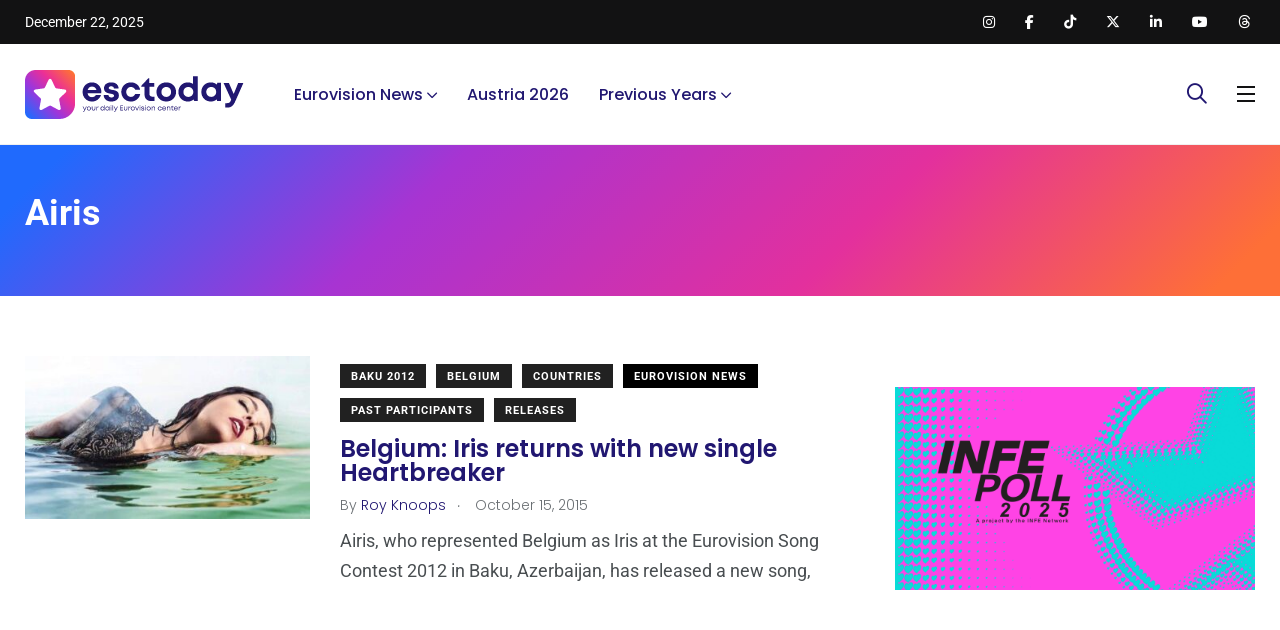

--- FILE ---
content_type: text/html; charset=utf-8
request_url: https://www.google.com/recaptcha/api2/aframe
body_size: 268
content:
<!DOCTYPE HTML><html><head><meta http-equiv="content-type" content="text/html; charset=UTF-8"></head><body><script nonce="y06QCmNk7zb11uyxQyNR6Q">/** Anti-fraud and anti-abuse applications only. See google.com/recaptcha */ try{var clients={'sodar':'https://pagead2.googlesyndication.com/pagead/sodar?'};window.addEventListener("message",function(a){try{if(a.source===window.parent){var b=JSON.parse(a.data);var c=clients[b['id']];if(c){var d=document.createElement('img');d.src=c+b['params']+'&rc='+(localStorage.getItem("rc::a")?sessionStorage.getItem("rc::b"):"");window.document.body.appendChild(d);sessionStorage.setItem("rc::e",parseInt(sessionStorage.getItem("rc::e")||0)+1);localStorage.setItem("rc::h",'1766426473056');}}}catch(b){}});window.parent.postMessage("_grecaptcha_ready", "*");}catch(b){}</script></body></html>

--- FILE ---
content_type: application/javascript; charset=utf-8
request_url: https://fundingchoicesmessages.google.com/f/AGSKWxV1_xj2f03sJEiYk5hUiK8p1DaZJw7ypDeA8HYF_ZB6bLkpa12FnKRysse3qKXIhGp3lrXuVE6O1IkhMRrdx_A9YKXrmy767CdRpc4Efcwd011GvV1liPC1nNzi_k8QyLZWHkcH2Q==?fccs=W251bGwsbnVsbCxudWxsLG51bGwsbnVsbCxudWxsLFsxNzY2NDI2NDczLDI4OTAwMDAwMF0sbnVsbCxudWxsLG51bGwsW251bGwsWzcsNl0sbnVsbCxudWxsLG51bGwsbnVsbCxudWxsLG51bGwsbnVsbCxudWxsLG51bGwsMV0sImh0dHBzOi8vZXNjdG9kYXkuY29tL3RhZy9haXJpcy8iLG51bGwsW1s4LCJzQ2hOSDVPc2FrMCJdLFs5LCJlbi1VUyJdLFsxNiwiWzEsMSwxXSJdLFsxOSwiMiJdLFsxNywiWzBdIl0sWzI0LCIiXSxbMjUsIltbOTUzNDAyNTMsOTUzNDAyNTVdXSJdLFsyOSwiZmFsc2UiXV1d
body_size: 117
content:
if (typeof __googlefc.fcKernelManager.run === 'function') {"use strict";this.default_ContributorServingResponseClientJs=this.default_ContributorServingResponseClientJs||{};(function(_){var window=this;
try{
var jp=function(a){this.A=_.t(a)};_.u(jp,_.J);var kp=function(a){this.A=_.t(a)};_.u(kp,_.J);kp.prototype.getWhitelistStatus=function(){return _.F(this,2)};var lp=function(a){this.A=_.t(a)};_.u(lp,_.J);var mp=_.Zc(lp),np=function(a,b,c){this.B=a;this.j=_.A(b,jp,1);this.l=_.A(b,_.Jk,3);this.F=_.A(b,kp,4);a=this.B.location.hostname;this.D=_.Ag(this.j,2)&&_.O(this.j,2)!==""?_.O(this.j,2):a;a=new _.Lg(_.Kk(this.l));this.C=new _.Yg(_.q.document,this.D,a);this.console=null;this.o=new _.fp(this.B,c,a)};
np.prototype.run=function(){if(_.O(this.j,3)){var a=this.C,b=_.O(this.j,3),c=_.$g(a),d=new _.Rg;b=_.gg(d,1,b);c=_.D(c,1,b);_.dh(a,c)}else _.ah(this.C,"FCNEC");_.hp(this.o,_.A(this.l,_.Be,1),this.l.getDefaultConsentRevocationText(),this.l.getDefaultConsentRevocationCloseText(),this.l.getDefaultConsentRevocationAttestationText(),this.D);_.ip(this.o,_.F(this.F,1),this.F.getWhitelistStatus());var e;a=(e=this.B.googlefc)==null?void 0:e.__executeManualDeployment;a!==void 0&&typeof a==="function"&&_.Mo(this.o.G,
"manualDeploymentApi")};var op=function(){};op.prototype.run=function(a,b,c){var d;return _.v(function(e){d=mp(b);(new np(a,d,c)).run();return e.return({})})};_.Nk(7,new op);
}catch(e){_._DumpException(e)}
}).call(this,this.default_ContributorServingResponseClientJs);
// Google Inc.

//# sourceURL=/_/mss/boq-content-ads-contributor/_/js/k=boq-content-ads-contributor.ContributorServingResponseClientJs.en_US.sChNH5Osak0.es5.O/d=1/exm=ad_blocking_detection_executable,kernel_loader,loader_js_executable/ed=1/rs=AJlcJMz7a3Aoypzl3FteasZliPsUtk5MMw/m=cookie_refresh_executable
__googlefc.fcKernelManager.run('\x5b\x5b\x5b7,\x22\x5b\x5bnull,\\\x22esctoday.com\\\x22,\\\x22AKsRol8kIQ5eqYRgPC-NM3BPHhAZyGi_3ZDjTVHtNMaq_9ixwiRmq_Up-p4oFrfnc4LZp8MU_PvyALBtDkaSteXEJ-nEEQ7JgfzZEcj674qpqtIg9XkHIq6WgJxnT-3yERulh3tLBTIGjXzksXadpup8ibnJTk_Wqw\\\\u003d\\\\u003d\\\x22\x5d,null,\x5b\x5bnull,null,null,\\\x22https:\/\/fundingchoicesmessages.google.com\/f\/AGSKWxWQ1_BGdDyXjTjwKaInJm1iLPH_pNAb9lLs5LZhVMO2ZRPVVf53VpQzV7so38rfSvGZZhCcgIg2koRYtxrVr0To6wYfCTQnbEpWeXzcLCVMl-S2iDe8x0uyA9u3X38Ia3GJsfE4eg\\\\u003d\\\\u003d\\\x22\x5d,null,null,\x5bnull,null,null,\\\x22https:\/\/fundingchoicesmessages.google.com\/el\/AGSKWxVCOPxfCN9KPBKPHv6mMx4tN3vjBC_ub5h6rTapq_fIcBuJ7yk9S7KhQiB5kNnrzIBJGtJCrRIYqJoGXiH642xY9LUAoaL9vyvJNcaVH7O_thdTXppTaxEG7jEJ3z_jU9HCxI2yVw\\\\u003d\\\\u003d\\\x22\x5d,null,\x5bnull,\x5b7,6\x5d,null,null,null,null,null,null,null,null,null,1\x5d\x5d,\x5b3,1\x5d\x5d\x22\x5d\x5d,\x5bnull,null,null,\x22https:\/\/fundingchoicesmessages.google.com\/f\/AGSKWxUyd3yGF57rS2NCwH_8eRPl6gJmsaJ_6V1HL3lcNTHLceVsez5B_zk6MOVcSuFF4ngstFFF2gWXVw610LzGeYxs5S9k-i-dkp9nUUxHX4r1G0kfUPnRQiQT74PgkIQvOld1K_YADQ\\u003d\\u003d\x22\x5d\x5d');}

--- FILE ---
content_type: application/javascript; charset=utf-8
request_url: https://fundingchoicesmessages.google.com/f/AGSKWxXveDAjfxgmAZX7_hLU5KpZYiwelDzhCje0Dr0loCrXXJ-UnxEzvExScbQnwB6FhF1H5u2rKQDQfJoHmj-m7HmHL99VfLrbtZJdaxdhH2c1GJtrpH-sVUnfo38oa6Fh5xjSPCgg3j8qSqo7QGRPI8i_LKxYQdlI4A1R1kKgBspR7dTASLbVncWmzVvg/_/ads468x60.468x60.swf?/760x120./adscontrol.?idaffiliation=
body_size: -1289
content:
window['34df2c3c-8dcd-4528-847c-7e08fc34852f'] = true;